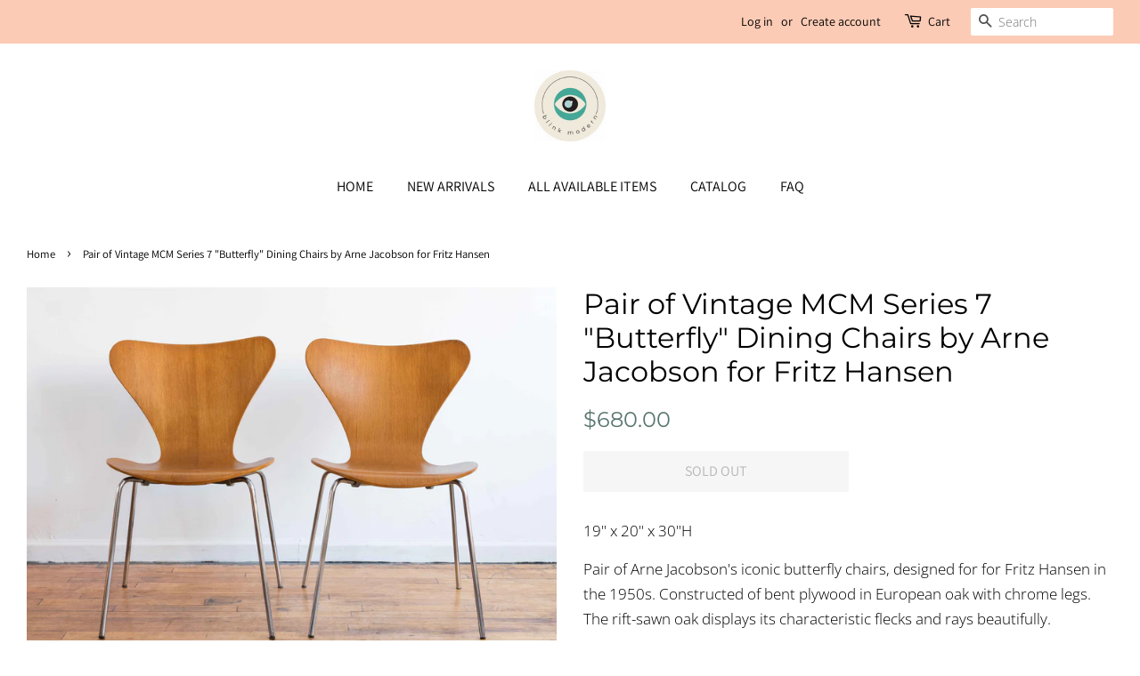

--- FILE ---
content_type: text/html; charset=utf-8
request_url: https://blinkmodern.com/products/pair-of-vintage-mcm-series-7-butterfly-dining-chairs-by-arne-jacobson-for-fritz-hansen
body_size: 16728
content:
<!doctype html>
<html class="no-js" lang="en">
<head>

  <!-- Basic page needs ================================================== -->
  <meta charset="utf-8">
  <meta http-equiv="X-UA-Compatible" content="IE=edge,chrome=1">

  
  <link rel="shortcut icon" href="//blinkmodern.com/cdn/shop/files/Eye_Round_Logo_32x32.png?v=1627688213" type="image/png" />
  

  <!-- Title and description ================================================== -->
  <title>
  Pair of Vintage MCM Series 7 &quot;Butterfly&quot; Dining Chairs by Arne Jacobso &ndash; Blink Modern
  </title>

  
  <meta name="description" content="19&quot; x 20&quot; x 30&quot;H Pair of Arne Jacobson&#39;s iconic butterfly chairs, designed for for Fritz Hansen in the 1950s. Constructed of bent plywood in European oak with chrome legs. The rift-sawn oak displays its characteristic flecks and rays beautifully. These have been professionally restored. Like with all antiques, some rep">
  

  <!-- Social meta ================================================== -->
  <!-- /snippets/social-meta-tags.liquid -->




<meta property="og:site_name" content="Blink Modern">
<meta property="og:url" content="https://blinkmodern.com/products/pair-of-vintage-mcm-series-7-butterfly-dining-chairs-by-arne-jacobson-for-fritz-hansen">
<meta property="og:title" content="Pair of Vintage MCM Series 7 &quot;Butterfly&quot; Dining Chairs by Arne Jacobso">
<meta property="og:type" content="product">
<meta property="og:description" content="19&quot; x 20&quot; x 30&quot;H Pair of Arne Jacobson&#39;s iconic butterfly chairs, designed for for Fritz Hansen in the 1950s. Constructed of bent plywood in European oak with chrome legs. The rift-sawn oak displays its characteristic flecks and rays beautifully. These have been professionally restored. Like with all antiques, some rep">

  <meta property="og:price:amount" content="680.00">
  <meta property="og:price:currency" content="USD">

<meta property="og:image" content="http://blinkmodern.com/cdn/shop/files/DSC00285_1200x1200.jpg?v=1696454477"><meta property="og:image" content="http://blinkmodern.com/cdn/shop/files/DSC00308_1200x1200.jpg?v=1696454478"><meta property="og:image" content="http://blinkmodern.com/cdn/shop/files/DSC00294_1200x1200.jpg?v=1696454478">
<meta property="og:image:secure_url" content="https://blinkmodern.com/cdn/shop/files/DSC00285_1200x1200.jpg?v=1696454477"><meta property="og:image:secure_url" content="https://blinkmodern.com/cdn/shop/files/DSC00308_1200x1200.jpg?v=1696454478"><meta property="og:image:secure_url" content="https://blinkmodern.com/cdn/shop/files/DSC00294_1200x1200.jpg?v=1696454478">


<meta name="twitter:card" content="summary_large_image">
<meta name="twitter:title" content="Pair of Vintage MCM Series 7 &quot;Butterfly&quot; Dining Chairs by Arne Jacobso">
<meta name="twitter:description" content="19&quot; x 20&quot; x 30&quot;H Pair of Arne Jacobson&#39;s iconic butterfly chairs, designed for for Fritz Hansen in the 1950s. Constructed of bent plywood in European oak with chrome legs. The rift-sawn oak displays its characteristic flecks and rays beautifully. These have been professionally restored. Like with all antiques, some rep">


  <!-- Helpers ================================================== -->
  <link rel="canonical" href="https://blinkmodern.com/products/pair-of-vintage-mcm-series-7-butterfly-dining-chairs-by-arne-jacobson-for-fritz-hansen">
  <meta name="viewport" content="width=device-width,initial-scale=1">
  <meta name="theme-color" content="#59756f">

  <!-- CSS ================================================== -->
  <link href="//blinkmodern.com/cdn/shop/t/11/assets/timber.scss.css?v=96236656776980170491759331840" rel="stylesheet" type="text/css" media="all" />
  <link href="//blinkmodern.com/cdn/shop/t/11/assets/theme.scss.css?v=96562083746836192211759331840" rel="stylesheet" type="text/css" media="all" />
  <style data-shopify>
  :root {
    --color-body-text: #000000;
    --color-body: #ffffff;
  }
</style>


  <script>
    window.theme = window.theme || {};

    var theme = {
      strings: {
        addToCart: "Add to Cart",
        soldOut: "Sold Out",
        unavailable: "Unavailable",
        zoomClose: "Close (Esc)",
        zoomPrev: "Previous (Left arrow key)",
        zoomNext: "Next (Right arrow key)",
        addressError: "Error looking up that address",
        addressNoResults: "No results for that address",
        addressQueryLimit: "You have exceeded the Google API usage limit. Consider upgrading to a \u003ca href=\"https:\/\/developers.google.com\/maps\/premium\/usage-limits\"\u003ePremium Plan\u003c\/a\u003e.",
        authError: "There was a problem authenticating your Google Maps API Key."
      },
      settings: {
        // Adding some settings to allow the editor to update correctly when they are changed
        enableWideLayout: true,
        typeAccentTransform: true,
        typeAccentSpacing: false,
        baseFontSize: '17px',
        headerBaseFontSize: '32px',
        accentFontSize: '16px'
      },
      variables: {
        mediaQueryMedium: 'screen and (max-width: 768px)',
        bpSmall: false
      },
      moneyFormat: "${{amount}}"
    };document.documentElement.className = document.documentElement.className.replace('no-js', 'supports-js');
  </script>

  <!-- Header hook for plugins ================================================== -->
  <script>window.performance && window.performance.mark && window.performance.mark('shopify.content_for_header.start');</script><meta name="facebook-domain-verification" content="4q9zqzrr9fg01727b2l5ui8yua121e">
<meta name="facebook-domain-verification" content="w6iw6hbdowbiypdmi1xdwgcdobjz18">
<meta name="facebook-domain-verification" content="t1zu2ot4zc352sh7z57gob1pu7b55i">
<meta name="facebook-domain-verification" content="ekeh48qz6wg83g3pvnvd3m35ee8ajr">
<meta id="shopify-digital-wallet" name="shopify-digital-wallet" content="/19626000446/digital_wallets/dialog">
<meta name="shopify-checkout-api-token" content="0b9c1a25a6d009761ca5a6c2ca1bae75">
<link rel="alternate" type="application/json+oembed" href="https://blinkmodern.com/products/pair-of-vintage-mcm-series-7-butterfly-dining-chairs-by-arne-jacobson-for-fritz-hansen.oembed">
<script async="async" src="/checkouts/internal/preloads.js?locale=en-US"></script>
<link rel="preconnect" href="https://shop.app" crossorigin="anonymous">
<script async="async" src="https://shop.app/checkouts/internal/preloads.js?locale=en-US&shop_id=19626000446" crossorigin="anonymous"></script>
<script id="apple-pay-shop-capabilities" type="application/json">{"shopId":19626000446,"countryCode":"US","currencyCode":"USD","merchantCapabilities":["supports3DS"],"merchantId":"gid:\/\/shopify\/Shop\/19626000446","merchantName":"Blink Modern","requiredBillingContactFields":["postalAddress","email","phone"],"requiredShippingContactFields":["postalAddress","email","phone"],"shippingType":"shipping","supportedNetworks":["visa","masterCard","amex","discover","elo","jcb"],"total":{"type":"pending","label":"Blink Modern","amount":"1.00"},"shopifyPaymentsEnabled":true,"supportsSubscriptions":true}</script>
<script id="shopify-features" type="application/json">{"accessToken":"0b9c1a25a6d009761ca5a6c2ca1bae75","betas":["rich-media-storefront-analytics"],"domain":"blinkmodern.com","predictiveSearch":true,"shopId":19626000446,"locale":"en"}</script>
<script>var Shopify = Shopify || {};
Shopify.shop = "blink-modern.myshopify.com";
Shopify.locale = "en";
Shopify.currency = {"active":"USD","rate":"1.0"};
Shopify.country = "US";
Shopify.theme = {"name":"Copy of Minimal","id":121893158974,"schema_name":"Minimal","schema_version":"12.6.0","theme_store_id":380,"role":"main"};
Shopify.theme.handle = "null";
Shopify.theme.style = {"id":null,"handle":null};
Shopify.cdnHost = "blinkmodern.com/cdn";
Shopify.routes = Shopify.routes || {};
Shopify.routes.root = "/";</script>
<script type="module">!function(o){(o.Shopify=o.Shopify||{}).modules=!0}(window);</script>
<script>!function(o){function n(){var o=[];function n(){o.push(Array.prototype.slice.apply(arguments))}return n.q=o,n}var t=o.Shopify=o.Shopify||{};t.loadFeatures=n(),t.autoloadFeatures=n()}(window);</script>
<script>
  window.ShopifyPay = window.ShopifyPay || {};
  window.ShopifyPay.apiHost = "shop.app\/pay";
  window.ShopifyPay.redirectState = null;
</script>
<script id="shop-js-analytics" type="application/json">{"pageType":"product"}</script>
<script defer="defer" async type="module" src="//blinkmodern.com/cdn/shopifycloud/shop-js/modules/v2/client.init-shop-cart-sync_BT-GjEfc.en.esm.js"></script>
<script defer="defer" async type="module" src="//blinkmodern.com/cdn/shopifycloud/shop-js/modules/v2/chunk.common_D58fp_Oc.esm.js"></script>
<script defer="defer" async type="module" src="//blinkmodern.com/cdn/shopifycloud/shop-js/modules/v2/chunk.modal_xMitdFEc.esm.js"></script>
<script type="module">
  await import("//blinkmodern.com/cdn/shopifycloud/shop-js/modules/v2/client.init-shop-cart-sync_BT-GjEfc.en.esm.js");
await import("//blinkmodern.com/cdn/shopifycloud/shop-js/modules/v2/chunk.common_D58fp_Oc.esm.js");
await import("//blinkmodern.com/cdn/shopifycloud/shop-js/modules/v2/chunk.modal_xMitdFEc.esm.js");

  window.Shopify.SignInWithShop?.initShopCartSync?.({"fedCMEnabled":true,"windoidEnabled":true});

</script>
<script defer="defer" async type="module" src="//blinkmodern.com/cdn/shopifycloud/shop-js/modules/v2/client.payment-terms_Ci9AEqFq.en.esm.js"></script>
<script defer="defer" async type="module" src="//blinkmodern.com/cdn/shopifycloud/shop-js/modules/v2/chunk.common_D58fp_Oc.esm.js"></script>
<script defer="defer" async type="module" src="//blinkmodern.com/cdn/shopifycloud/shop-js/modules/v2/chunk.modal_xMitdFEc.esm.js"></script>
<script type="module">
  await import("//blinkmodern.com/cdn/shopifycloud/shop-js/modules/v2/client.payment-terms_Ci9AEqFq.en.esm.js");
await import("//blinkmodern.com/cdn/shopifycloud/shop-js/modules/v2/chunk.common_D58fp_Oc.esm.js");
await import("//blinkmodern.com/cdn/shopifycloud/shop-js/modules/v2/chunk.modal_xMitdFEc.esm.js");

  
</script>
<script>
  window.Shopify = window.Shopify || {};
  if (!window.Shopify.featureAssets) window.Shopify.featureAssets = {};
  window.Shopify.featureAssets['shop-js'] = {"shop-cart-sync":["modules/v2/client.shop-cart-sync_DZOKe7Ll.en.esm.js","modules/v2/chunk.common_D58fp_Oc.esm.js","modules/v2/chunk.modal_xMitdFEc.esm.js"],"init-fed-cm":["modules/v2/client.init-fed-cm_B6oLuCjv.en.esm.js","modules/v2/chunk.common_D58fp_Oc.esm.js","modules/v2/chunk.modal_xMitdFEc.esm.js"],"shop-cash-offers":["modules/v2/client.shop-cash-offers_D2sdYoxE.en.esm.js","modules/v2/chunk.common_D58fp_Oc.esm.js","modules/v2/chunk.modal_xMitdFEc.esm.js"],"shop-login-button":["modules/v2/client.shop-login-button_QeVjl5Y3.en.esm.js","modules/v2/chunk.common_D58fp_Oc.esm.js","modules/v2/chunk.modal_xMitdFEc.esm.js"],"pay-button":["modules/v2/client.pay-button_DXTOsIq6.en.esm.js","modules/v2/chunk.common_D58fp_Oc.esm.js","modules/v2/chunk.modal_xMitdFEc.esm.js"],"shop-button":["modules/v2/client.shop-button_DQZHx9pm.en.esm.js","modules/v2/chunk.common_D58fp_Oc.esm.js","modules/v2/chunk.modal_xMitdFEc.esm.js"],"avatar":["modules/v2/client.avatar_BTnouDA3.en.esm.js"],"init-windoid":["modules/v2/client.init-windoid_CR1B-cfM.en.esm.js","modules/v2/chunk.common_D58fp_Oc.esm.js","modules/v2/chunk.modal_xMitdFEc.esm.js"],"init-shop-for-new-customer-accounts":["modules/v2/client.init-shop-for-new-customer-accounts_C_vY_xzh.en.esm.js","modules/v2/client.shop-login-button_QeVjl5Y3.en.esm.js","modules/v2/chunk.common_D58fp_Oc.esm.js","modules/v2/chunk.modal_xMitdFEc.esm.js"],"init-shop-email-lookup-coordinator":["modules/v2/client.init-shop-email-lookup-coordinator_BI7n9ZSv.en.esm.js","modules/v2/chunk.common_D58fp_Oc.esm.js","modules/v2/chunk.modal_xMitdFEc.esm.js"],"init-shop-cart-sync":["modules/v2/client.init-shop-cart-sync_BT-GjEfc.en.esm.js","modules/v2/chunk.common_D58fp_Oc.esm.js","modules/v2/chunk.modal_xMitdFEc.esm.js"],"shop-toast-manager":["modules/v2/client.shop-toast-manager_DiYdP3xc.en.esm.js","modules/v2/chunk.common_D58fp_Oc.esm.js","modules/v2/chunk.modal_xMitdFEc.esm.js"],"init-customer-accounts":["modules/v2/client.init-customer-accounts_D9ZNqS-Q.en.esm.js","modules/v2/client.shop-login-button_QeVjl5Y3.en.esm.js","modules/v2/chunk.common_D58fp_Oc.esm.js","modules/v2/chunk.modal_xMitdFEc.esm.js"],"init-customer-accounts-sign-up":["modules/v2/client.init-customer-accounts-sign-up_iGw4briv.en.esm.js","modules/v2/client.shop-login-button_QeVjl5Y3.en.esm.js","modules/v2/chunk.common_D58fp_Oc.esm.js","modules/v2/chunk.modal_xMitdFEc.esm.js"],"shop-follow-button":["modules/v2/client.shop-follow-button_CqMgW2wH.en.esm.js","modules/v2/chunk.common_D58fp_Oc.esm.js","modules/v2/chunk.modal_xMitdFEc.esm.js"],"checkout-modal":["modules/v2/client.checkout-modal_xHeaAweL.en.esm.js","modules/v2/chunk.common_D58fp_Oc.esm.js","modules/v2/chunk.modal_xMitdFEc.esm.js"],"shop-login":["modules/v2/client.shop-login_D91U-Q7h.en.esm.js","modules/v2/chunk.common_D58fp_Oc.esm.js","modules/v2/chunk.modal_xMitdFEc.esm.js"],"lead-capture":["modules/v2/client.lead-capture_BJmE1dJe.en.esm.js","modules/v2/chunk.common_D58fp_Oc.esm.js","modules/v2/chunk.modal_xMitdFEc.esm.js"],"payment-terms":["modules/v2/client.payment-terms_Ci9AEqFq.en.esm.js","modules/v2/chunk.common_D58fp_Oc.esm.js","modules/v2/chunk.modal_xMitdFEc.esm.js"]};
</script>
<script id="__st">var __st={"a":19626000446,"offset":-21600,"reqid":"29c27b07-db72-403b-8b10-a5f57519f497-1769260752","pageurl":"blinkmodern.com\/products\/pair-of-vintage-mcm-series-7-butterfly-dining-chairs-by-arne-jacobson-for-fritz-hansen","u":"6a19f20e7875","p":"product","rtyp":"product","rid":7239996276798};</script>
<script>window.ShopifyPaypalV4VisibilityTracking = true;</script>
<script id="captcha-bootstrap">!function(){'use strict';const t='contact',e='account',n='new_comment',o=[[t,t],['blogs',n],['comments',n],[t,'customer']],c=[[e,'customer_login'],[e,'guest_login'],[e,'recover_customer_password'],[e,'create_customer']],r=t=>t.map((([t,e])=>`form[action*='/${t}']:not([data-nocaptcha='true']) input[name='form_type'][value='${e}']`)).join(','),a=t=>()=>t?[...document.querySelectorAll(t)].map((t=>t.form)):[];function s(){const t=[...o],e=r(t);return a(e)}const i='password',u='form_key',d=['recaptcha-v3-token','g-recaptcha-response','h-captcha-response',i],f=()=>{try{return window.sessionStorage}catch{return}},m='__shopify_v',_=t=>t.elements[u];function p(t,e,n=!1){try{const o=window.sessionStorage,c=JSON.parse(o.getItem(e)),{data:r}=function(t){const{data:e,action:n}=t;return t[m]||n?{data:e,action:n}:{data:t,action:n}}(c);for(const[e,n]of Object.entries(r))t.elements[e]&&(t.elements[e].value=n);n&&o.removeItem(e)}catch(o){console.error('form repopulation failed',{error:o})}}const l='form_type',E='cptcha';function T(t){t.dataset[E]=!0}const w=window,h=w.document,L='Shopify',v='ce_forms',y='captcha';let A=!1;((t,e)=>{const n=(g='f06e6c50-85a8-45c8-87d0-21a2b65856fe',I='https://cdn.shopify.com/shopifycloud/storefront-forms-hcaptcha/ce_storefront_forms_captcha_hcaptcha.v1.5.2.iife.js',D={infoText:'Protected by hCaptcha',privacyText:'Privacy',termsText:'Terms'},(t,e,n)=>{const o=w[L][v],c=o.bindForm;if(c)return c(t,g,e,D).then(n);var r;o.q.push([[t,g,e,D],n]),r=I,A||(h.body.append(Object.assign(h.createElement('script'),{id:'captcha-provider',async:!0,src:r})),A=!0)});var g,I,D;w[L]=w[L]||{},w[L][v]=w[L][v]||{},w[L][v].q=[],w[L][y]=w[L][y]||{},w[L][y].protect=function(t,e){n(t,void 0,e),T(t)},Object.freeze(w[L][y]),function(t,e,n,w,h,L){const[v,y,A,g]=function(t,e,n){const i=e?o:[],u=t?c:[],d=[...i,...u],f=r(d),m=r(i),_=r(d.filter((([t,e])=>n.includes(e))));return[a(f),a(m),a(_),s()]}(w,h,L),I=t=>{const e=t.target;return e instanceof HTMLFormElement?e:e&&e.form},D=t=>v().includes(t);t.addEventListener('submit',(t=>{const e=I(t);if(!e)return;const n=D(e)&&!e.dataset.hcaptchaBound&&!e.dataset.recaptchaBound,o=_(e),c=g().includes(e)&&(!o||!o.value);(n||c)&&t.preventDefault(),c&&!n&&(function(t){try{if(!f())return;!function(t){const e=f();if(!e)return;const n=_(t);if(!n)return;const o=n.value;o&&e.removeItem(o)}(t);const e=Array.from(Array(32),(()=>Math.random().toString(36)[2])).join('');!function(t,e){_(t)||t.append(Object.assign(document.createElement('input'),{type:'hidden',name:u})),t.elements[u].value=e}(t,e),function(t,e){const n=f();if(!n)return;const o=[...t.querySelectorAll(`input[type='${i}']`)].map((({name:t})=>t)),c=[...d,...o],r={};for(const[a,s]of new FormData(t).entries())c.includes(a)||(r[a]=s);n.setItem(e,JSON.stringify({[m]:1,action:t.action,data:r}))}(t,e)}catch(e){console.error('failed to persist form',e)}}(e),e.submit())}));const S=(t,e)=>{t&&!t.dataset[E]&&(n(t,e.some((e=>e===t))),T(t))};for(const o of['focusin','change'])t.addEventListener(o,(t=>{const e=I(t);D(e)&&S(e,y())}));const B=e.get('form_key'),M=e.get(l),P=B&&M;t.addEventListener('DOMContentLoaded',(()=>{const t=y();if(P)for(const e of t)e.elements[l].value===M&&p(e,B);[...new Set([...A(),...v().filter((t=>'true'===t.dataset.shopifyCaptcha))])].forEach((e=>S(e,t)))}))}(h,new URLSearchParams(w.location.search),n,t,e,['guest_login'])})(!0,!0)}();</script>
<script integrity="sha256-4kQ18oKyAcykRKYeNunJcIwy7WH5gtpwJnB7kiuLZ1E=" data-source-attribution="shopify.loadfeatures" defer="defer" src="//blinkmodern.com/cdn/shopifycloud/storefront/assets/storefront/load_feature-a0a9edcb.js" crossorigin="anonymous"></script>
<script crossorigin="anonymous" defer="defer" src="//blinkmodern.com/cdn/shopifycloud/storefront/assets/shopify_pay/storefront-65b4c6d7.js?v=20250812"></script>
<script data-source-attribution="shopify.dynamic_checkout.dynamic.init">var Shopify=Shopify||{};Shopify.PaymentButton=Shopify.PaymentButton||{isStorefrontPortableWallets:!0,init:function(){window.Shopify.PaymentButton.init=function(){};var t=document.createElement("script");t.src="https://blinkmodern.com/cdn/shopifycloud/portable-wallets/latest/portable-wallets.en.js",t.type="module",document.head.appendChild(t)}};
</script>
<script data-source-attribution="shopify.dynamic_checkout.buyer_consent">
  function portableWalletsHideBuyerConsent(e){var t=document.getElementById("shopify-buyer-consent"),n=document.getElementById("shopify-subscription-policy-button");t&&n&&(t.classList.add("hidden"),t.setAttribute("aria-hidden","true"),n.removeEventListener("click",e))}function portableWalletsShowBuyerConsent(e){var t=document.getElementById("shopify-buyer-consent"),n=document.getElementById("shopify-subscription-policy-button");t&&n&&(t.classList.remove("hidden"),t.removeAttribute("aria-hidden"),n.addEventListener("click",e))}window.Shopify?.PaymentButton&&(window.Shopify.PaymentButton.hideBuyerConsent=portableWalletsHideBuyerConsent,window.Shopify.PaymentButton.showBuyerConsent=portableWalletsShowBuyerConsent);
</script>
<script>
  function portableWalletsCleanup(e){e&&e.src&&console.error("Failed to load portable wallets script "+e.src);var t=document.querySelectorAll("shopify-accelerated-checkout .shopify-payment-button__skeleton, shopify-accelerated-checkout-cart .wallet-cart-button__skeleton"),e=document.getElementById("shopify-buyer-consent");for(let e=0;e<t.length;e++)t[e].remove();e&&e.remove()}function portableWalletsNotLoadedAsModule(e){e instanceof ErrorEvent&&"string"==typeof e.message&&e.message.includes("import.meta")&&"string"==typeof e.filename&&e.filename.includes("portable-wallets")&&(window.removeEventListener("error",portableWalletsNotLoadedAsModule),window.Shopify.PaymentButton.failedToLoad=e,"loading"===document.readyState?document.addEventListener("DOMContentLoaded",window.Shopify.PaymentButton.init):window.Shopify.PaymentButton.init())}window.addEventListener("error",portableWalletsNotLoadedAsModule);
</script>

<script type="module" src="https://blinkmodern.com/cdn/shopifycloud/portable-wallets/latest/portable-wallets.en.js" onError="portableWalletsCleanup(this)" crossorigin="anonymous"></script>
<script nomodule>
  document.addEventListener("DOMContentLoaded", portableWalletsCleanup);
</script>

<link id="shopify-accelerated-checkout-styles" rel="stylesheet" media="screen" href="https://blinkmodern.com/cdn/shopifycloud/portable-wallets/latest/accelerated-checkout-backwards-compat.css" crossorigin="anonymous">
<style id="shopify-accelerated-checkout-cart">
        #shopify-buyer-consent {
  margin-top: 1em;
  display: inline-block;
  width: 100%;
}

#shopify-buyer-consent.hidden {
  display: none;
}

#shopify-subscription-policy-button {
  background: none;
  border: none;
  padding: 0;
  text-decoration: underline;
  font-size: inherit;
  cursor: pointer;
}

#shopify-subscription-policy-button::before {
  box-shadow: none;
}

      </style>

<script>window.performance && window.performance.mark && window.performance.mark('shopify.content_for_header.end');</script>

  <script src="//blinkmodern.com/cdn/shop/t/11/assets/jquery-2.2.3.min.js?v=58211863146907186831666641352" type="text/javascript"></script>

  <script src="//blinkmodern.com/cdn/shop/t/11/assets/lazysizes.min.js?v=155223123402716617051666641352" async="async"></script>

  
  

<link href="https://monorail-edge.shopifysvc.com" rel="dns-prefetch">
<script>(function(){if ("sendBeacon" in navigator && "performance" in window) {try {var session_token_from_headers = performance.getEntriesByType('navigation')[0].serverTiming.find(x => x.name == '_s').description;} catch {var session_token_from_headers = undefined;}var session_cookie_matches = document.cookie.match(/_shopify_s=([^;]*)/);var session_token_from_cookie = session_cookie_matches && session_cookie_matches.length === 2 ? session_cookie_matches[1] : "";var session_token = session_token_from_headers || session_token_from_cookie || "";function handle_abandonment_event(e) {var entries = performance.getEntries().filter(function(entry) {return /monorail-edge.shopifysvc.com/.test(entry.name);});if (!window.abandonment_tracked && entries.length === 0) {window.abandonment_tracked = true;var currentMs = Date.now();var navigation_start = performance.timing.navigationStart;var payload = {shop_id: 19626000446,url: window.location.href,navigation_start,duration: currentMs - navigation_start,session_token,page_type: "product"};window.navigator.sendBeacon("https://monorail-edge.shopifysvc.com/v1/produce", JSON.stringify({schema_id: "online_store_buyer_site_abandonment/1.1",payload: payload,metadata: {event_created_at_ms: currentMs,event_sent_at_ms: currentMs}}));}}window.addEventListener('pagehide', handle_abandonment_event);}}());</script>
<script id="web-pixels-manager-setup">(function e(e,d,r,n,o){if(void 0===o&&(o={}),!Boolean(null===(a=null===(i=window.Shopify)||void 0===i?void 0:i.analytics)||void 0===a?void 0:a.replayQueue)){var i,a;window.Shopify=window.Shopify||{};var t=window.Shopify;t.analytics=t.analytics||{};var s=t.analytics;s.replayQueue=[],s.publish=function(e,d,r){return s.replayQueue.push([e,d,r]),!0};try{self.performance.mark("wpm:start")}catch(e){}var l=function(){var e={modern:/Edge?\/(1{2}[4-9]|1[2-9]\d|[2-9]\d{2}|\d{4,})\.\d+(\.\d+|)|Firefox\/(1{2}[4-9]|1[2-9]\d|[2-9]\d{2}|\d{4,})\.\d+(\.\d+|)|Chrom(ium|e)\/(9{2}|\d{3,})\.\d+(\.\d+|)|(Maci|X1{2}).+ Version\/(15\.\d+|(1[6-9]|[2-9]\d|\d{3,})\.\d+)([,.]\d+|)( \(\w+\)|)( Mobile\/\w+|) Safari\/|Chrome.+OPR\/(9{2}|\d{3,})\.\d+\.\d+|(CPU[ +]OS|iPhone[ +]OS|CPU[ +]iPhone|CPU IPhone OS|CPU iPad OS)[ +]+(15[._]\d+|(1[6-9]|[2-9]\d|\d{3,})[._]\d+)([._]\d+|)|Android:?[ /-](13[3-9]|1[4-9]\d|[2-9]\d{2}|\d{4,})(\.\d+|)(\.\d+|)|Android.+Firefox\/(13[5-9]|1[4-9]\d|[2-9]\d{2}|\d{4,})\.\d+(\.\d+|)|Android.+Chrom(ium|e)\/(13[3-9]|1[4-9]\d|[2-9]\d{2}|\d{4,})\.\d+(\.\d+|)|SamsungBrowser\/([2-9]\d|\d{3,})\.\d+/,legacy:/Edge?\/(1[6-9]|[2-9]\d|\d{3,})\.\d+(\.\d+|)|Firefox\/(5[4-9]|[6-9]\d|\d{3,})\.\d+(\.\d+|)|Chrom(ium|e)\/(5[1-9]|[6-9]\d|\d{3,})\.\d+(\.\d+|)([\d.]+$|.*Safari\/(?![\d.]+ Edge\/[\d.]+$))|(Maci|X1{2}).+ Version\/(10\.\d+|(1[1-9]|[2-9]\d|\d{3,})\.\d+)([,.]\d+|)( \(\w+\)|)( Mobile\/\w+|) Safari\/|Chrome.+OPR\/(3[89]|[4-9]\d|\d{3,})\.\d+\.\d+|(CPU[ +]OS|iPhone[ +]OS|CPU[ +]iPhone|CPU IPhone OS|CPU iPad OS)[ +]+(10[._]\d+|(1[1-9]|[2-9]\d|\d{3,})[._]\d+)([._]\d+|)|Android:?[ /-](13[3-9]|1[4-9]\d|[2-9]\d{2}|\d{4,})(\.\d+|)(\.\d+|)|Mobile Safari.+OPR\/([89]\d|\d{3,})\.\d+\.\d+|Android.+Firefox\/(13[5-9]|1[4-9]\d|[2-9]\d{2}|\d{4,})\.\d+(\.\d+|)|Android.+Chrom(ium|e)\/(13[3-9]|1[4-9]\d|[2-9]\d{2}|\d{4,})\.\d+(\.\d+|)|Android.+(UC? ?Browser|UCWEB|U3)[ /]?(15\.([5-9]|\d{2,})|(1[6-9]|[2-9]\d|\d{3,})\.\d+)\.\d+|SamsungBrowser\/(5\.\d+|([6-9]|\d{2,})\.\d+)|Android.+MQ{2}Browser\/(14(\.(9|\d{2,})|)|(1[5-9]|[2-9]\d|\d{3,})(\.\d+|))(\.\d+|)|K[Aa][Ii]OS\/(3\.\d+|([4-9]|\d{2,})\.\d+)(\.\d+|)/},d=e.modern,r=e.legacy,n=navigator.userAgent;return n.match(d)?"modern":n.match(r)?"legacy":"unknown"}(),u="modern"===l?"modern":"legacy",c=(null!=n?n:{modern:"",legacy:""})[u],f=function(e){return[e.baseUrl,"/wpm","/b",e.hashVersion,"modern"===e.buildTarget?"m":"l",".js"].join("")}({baseUrl:d,hashVersion:r,buildTarget:u}),m=function(e){var d=e.version,r=e.bundleTarget,n=e.surface,o=e.pageUrl,i=e.monorailEndpoint;return{emit:function(e){var a=e.status,t=e.errorMsg,s=(new Date).getTime(),l=JSON.stringify({metadata:{event_sent_at_ms:s},events:[{schema_id:"web_pixels_manager_load/3.1",payload:{version:d,bundle_target:r,page_url:o,status:a,surface:n,error_msg:t},metadata:{event_created_at_ms:s}}]});if(!i)return console&&console.warn&&console.warn("[Web Pixels Manager] No Monorail endpoint provided, skipping logging."),!1;try{return self.navigator.sendBeacon.bind(self.navigator)(i,l)}catch(e){}var u=new XMLHttpRequest;try{return u.open("POST",i,!0),u.setRequestHeader("Content-Type","text/plain"),u.send(l),!0}catch(e){return console&&console.warn&&console.warn("[Web Pixels Manager] Got an unhandled error while logging to Monorail."),!1}}}}({version:r,bundleTarget:l,surface:e.surface,pageUrl:self.location.href,monorailEndpoint:e.monorailEndpoint});try{o.browserTarget=l,function(e){var d=e.src,r=e.async,n=void 0===r||r,o=e.onload,i=e.onerror,a=e.sri,t=e.scriptDataAttributes,s=void 0===t?{}:t,l=document.createElement("script"),u=document.querySelector("head"),c=document.querySelector("body");if(l.async=n,l.src=d,a&&(l.integrity=a,l.crossOrigin="anonymous"),s)for(var f in s)if(Object.prototype.hasOwnProperty.call(s,f))try{l.dataset[f]=s[f]}catch(e){}if(o&&l.addEventListener("load",o),i&&l.addEventListener("error",i),u)u.appendChild(l);else{if(!c)throw new Error("Did not find a head or body element to append the script");c.appendChild(l)}}({src:f,async:!0,onload:function(){if(!function(){var e,d;return Boolean(null===(d=null===(e=window.Shopify)||void 0===e?void 0:e.analytics)||void 0===d?void 0:d.initialized)}()){var d=window.webPixelsManager.init(e)||void 0;if(d){var r=window.Shopify.analytics;r.replayQueue.forEach((function(e){var r=e[0],n=e[1],o=e[2];d.publishCustomEvent(r,n,o)})),r.replayQueue=[],r.publish=d.publishCustomEvent,r.visitor=d.visitor,r.initialized=!0}}},onerror:function(){return m.emit({status:"failed",errorMsg:"".concat(f," has failed to load")})},sri:function(e){var d=/^sha384-[A-Za-z0-9+/=]+$/;return"string"==typeof e&&d.test(e)}(c)?c:"",scriptDataAttributes:o}),m.emit({status:"loading"})}catch(e){m.emit({status:"failed",errorMsg:(null==e?void 0:e.message)||"Unknown error"})}}})({shopId: 19626000446,storefrontBaseUrl: "https://blinkmodern.com",extensionsBaseUrl: "https://extensions.shopifycdn.com/cdn/shopifycloud/web-pixels-manager",monorailEndpoint: "https://monorail-edge.shopifysvc.com/unstable/produce_batch",surface: "storefront-renderer",enabledBetaFlags: ["2dca8a86"],webPixelsConfigList: [{"id":"106004542","configuration":"{\"pixel_id\":\"377190987691852\",\"pixel_type\":\"facebook_pixel\",\"metaapp_system_user_token\":\"-\"}","eventPayloadVersion":"v1","runtimeContext":"OPEN","scriptVersion":"ca16bc87fe92b6042fbaa3acc2fbdaa6","type":"APP","apiClientId":2329312,"privacyPurposes":["ANALYTICS","MARKETING","SALE_OF_DATA"],"dataSharingAdjustments":{"protectedCustomerApprovalScopes":["read_customer_address","read_customer_email","read_customer_name","read_customer_personal_data","read_customer_phone"]}},{"id":"shopify-app-pixel","configuration":"{}","eventPayloadVersion":"v1","runtimeContext":"STRICT","scriptVersion":"0450","apiClientId":"shopify-pixel","type":"APP","privacyPurposes":["ANALYTICS","MARKETING"]},{"id":"shopify-custom-pixel","eventPayloadVersion":"v1","runtimeContext":"LAX","scriptVersion":"0450","apiClientId":"shopify-pixel","type":"CUSTOM","privacyPurposes":["ANALYTICS","MARKETING"]}],isMerchantRequest: false,initData: {"shop":{"name":"Blink Modern","paymentSettings":{"currencyCode":"USD"},"myshopifyDomain":"blink-modern.myshopify.com","countryCode":"US","storefrontUrl":"https:\/\/blinkmodern.com"},"customer":null,"cart":null,"checkout":null,"productVariants":[{"price":{"amount":680.0,"currencyCode":"USD"},"product":{"title":"Pair of Vintage MCM Series 7 \"Butterfly\" Dining Chairs by Arne Jacobson for Fritz Hansen","vendor":"Blink Modern","id":"7239996276798","untranslatedTitle":"Pair of Vintage MCM Series 7 \"Butterfly\" Dining Chairs by Arne Jacobson for Fritz Hansen","url":"\/products\/pair-of-vintage-mcm-series-7-butterfly-dining-chairs-by-arne-jacobson-for-fritz-hansen","type":"Dining Chair"},"id":"40161630748734","image":{"src":"\/\/blinkmodern.com\/cdn\/shop\/files\/DSC00285.jpg?v=1696454477"},"sku":"","title":"Default Title","untranslatedTitle":"Default Title"}],"purchasingCompany":null},},"https://blinkmodern.com/cdn","fcfee988w5aeb613cpc8e4bc33m6693e112",{"modern":"","legacy":""},{"shopId":"19626000446","storefrontBaseUrl":"https:\/\/blinkmodern.com","extensionBaseUrl":"https:\/\/extensions.shopifycdn.com\/cdn\/shopifycloud\/web-pixels-manager","surface":"storefront-renderer","enabledBetaFlags":"[\"2dca8a86\"]","isMerchantRequest":"false","hashVersion":"fcfee988w5aeb613cpc8e4bc33m6693e112","publish":"custom","events":"[[\"page_viewed\",{}],[\"product_viewed\",{\"productVariant\":{\"price\":{\"amount\":680.0,\"currencyCode\":\"USD\"},\"product\":{\"title\":\"Pair of Vintage MCM Series 7 \\\"Butterfly\\\" Dining Chairs by Arne Jacobson for Fritz Hansen\",\"vendor\":\"Blink Modern\",\"id\":\"7239996276798\",\"untranslatedTitle\":\"Pair of Vintage MCM Series 7 \\\"Butterfly\\\" Dining Chairs by Arne Jacobson for Fritz Hansen\",\"url\":\"\/products\/pair-of-vintage-mcm-series-7-butterfly-dining-chairs-by-arne-jacobson-for-fritz-hansen\",\"type\":\"Dining Chair\"},\"id\":\"40161630748734\",\"image\":{\"src\":\"\/\/blinkmodern.com\/cdn\/shop\/files\/DSC00285.jpg?v=1696454477\"},\"sku\":\"\",\"title\":\"Default Title\",\"untranslatedTitle\":\"Default Title\"}}]]"});</script><script>
  window.ShopifyAnalytics = window.ShopifyAnalytics || {};
  window.ShopifyAnalytics.meta = window.ShopifyAnalytics.meta || {};
  window.ShopifyAnalytics.meta.currency = 'USD';
  var meta = {"product":{"id":7239996276798,"gid":"gid:\/\/shopify\/Product\/7239996276798","vendor":"Blink Modern","type":"Dining Chair","handle":"pair-of-vintage-mcm-series-7-butterfly-dining-chairs-by-arne-jacobson-for-fritz-hansen","variants":[{"id":40161630748734,"price":68000,"name":"Pair of Vintage MCM Series 7 \"Butterfly\" Dining Chairs by Arne Jacobson for Fritz Hansen","public_title":null,"sku":""}],"remote":false},"page":{"pageType":"product","resourceType":"product","resourceId":7239996276798,"requestId":"29c27b07-db72-403b-8b10-a5f57519f497-1769260752"}};
  for (var attr in meta) {
    window.ShopifyAnalytics.meta[attr] = meta[attr];
  }
</script>
<script class="analytics">
  (function () {
    var customDocumentWrite = function(content) {
      var jquery = null;

      if (window.jQuery) {
        jquery = window.jQuery;
      } else if (window.Checkout && window.Checkout.$) {
        jquery = window.Checkout.$;
      }

      if (jquery) {
        jquery('body').append(content);
      }
    };

    var hasLoggedConversion = function(token) {
      if (token) {
        return document.cookie.indexOf('loggedConversion=' + token) !== -1;
      }
      return false;
    }

    var setCookieIfConversion = function(token) {
      if (token) {
        var twoMonthsFromNow = new Date(Date.now());
        twoMonthsFromNow.setMonth(twoMonthsFromNow.getMonth() + 2);

        document.cookie = 'loggedConversion=' + token + '; expires=' + twoMonthsFromNow;
      }
    }

    var trekkie = window.ShopifyAnalytics.lib = window.trekkie = window.trekkie || [];
    if (trekkie.integrations) {
      return;
    }
    trekkie.methods = [
      'identify',
      'page',
      'ready',
      'track',
      'trackForm',
      'trackLink'
    ];
    trekkie.factory = function(method) {
      return function() {
        var args = Array.prototype.slice.call(arguments);
        args.unshift(method);
        trekkie.push(args);
        return trekkie;
      };
    };
    for (var i = 0; i < trekkie.methods.length; i++) {
      var key = trekkie.methods[i];
      trekkie[key] = trekkie.factory(key);
    }
    trekkie.load = function(config) {
      trekkie.config = config || {};
      trekkie.config.initialDocumentCookie = document.cookie;
      var first = document.getElementsByTagName('script')[0];
      var script = document.createElement('script');
      script.type = 'text/javascript';
      script.onerror = function(e) {
        var scriptFallback = document.createElement('script');
        scriptFallback.type = 'text/javascript';
        scriptFallback.onerror = function(error) {
                var Monorail = {
      produce: function produce(monorailDomain, schemaId, payload) {
        var currentMs = new Date().getTime();
        var event = {
          schema_id: schemaId,
          payload: payload,
          metadata: {
            event_created_at_ms: currentMs,
            event_sent_at_ms: currentMs
          }
        };
        return Monorail.sendRequest("https://" + monorailDomain + "/v1/produce", JSON.stringify(event));
      },
      sendRequest: function sendRequest(endpointUrl, payload) {
        // Try the sendBeacon API
        if (window && window.navigator && typeof window.navigator.sendBeacon === 'function' && typeof window.Blob === 'function' && !Monorail.isIos12()) {
          var blobData = new window.Blob([payload], {
            type: 'text/plain'
          });

          if (window.navigator.sendBeacon(endpointUrl, blobData)) {
            return true;
          } // sendBeacon was not successful

        } // XHR beacon

        var xhr = new XMLHttpRequest();

        try {
          xhr.open('POST', endpointUrl);
          xhr.setRequestHeader('Content-Type', 'text/plain');
          xhr.send(payload);
        } catch (e) {
          console.log(e);
        }

        return false;
      },
      isIos12: function isIos12() {
        return window.navigator.userAgent.lastIndexOf('iPhone; CPU iPhone OS 12_') !== -1 || window.navigator.userAgent.lastIndexOf('iPad; CPU OS 12_') !== -1;
      }
    };
    Monorail.produce('monorail-edge.shopifysvc.com',
      'trekkie_storefront_load_errors/1.1',
      {shop_id: 19626000446,
      theme_id: 121893158974,
      app_name: "storefront",
      context_url: window.location.href,
      source_url: "//blinkmodern.com/cdn/s/trekkie.storefront.8d95595f799fbf7e1d32231b9a28fd43b70c67d3.min.js"});

        };
        scriptFallback.async = true;
        scriptFallback.src = '//blinkmodern.com/cdn/s/trekkie.storefront.8d95595f799fbf7e1d32231b9a28fd43b70c67d3.min.js';
        first.parentNode.insertBefore(scriptFallback, first);
      };
      script.async = true;
      script.src = '//blinkmodern.com/cdn/s/trekkie.storefront.8d95595f799fbf7e1d32231b9a28fd43b70c67d3.min.js';
      first.parentNode.insertBefore(script, first);
    };
    trekkie.load(
      {"Trekkie":{"appName":"storefront","development":false,"defaultAttributes":{"shopId":19626000446,"isMerchantRequest":null,"themeId":121893158974,"themeCityHash":"14178184741837946995","contentLanguage":"en","currency":"USD","eventMetadataId":"b603323b-9c2b-4523-b8e2-737347b06021"},"isServerSideCookieWritingEnabled":true,"monorailRegion":"shop_domain","enabledBetaFlags":["65f19447"]},"Session Attribution":{},"S2S":{"facebookCapiEnabled":false,"source":"trekkie-storefront-renderer","apiClientId":580111}}
    );

    var loaded = false;
    trekkie.ready(function() {
      if (loaded) return;
      loaded = true;

      window.ShopifyAnalytics.lib = window.trekkie;

      var originalDocumentWrite = document.write;
      document.write = customDocumentWrite;
      try { window.ShopifyAnalytics.merchantGoogleAnalytics.call(this); } catch(error) {};
      document.write = originalDocumentWrite;

      window.ShopifyAnalytics.lib.page(null,{"pageType":"product","resourceType":"product","resourceId":7239996276798,"requestId":"29c27b07-db72-403b-8b10-a5f57519f497-1769260752","shopifyEmitted":true});

      var match = window.location.pathname.match(/checkouts\/(.+)\/(thank_you|post_purchase)/)
      var token = match? match[1]: undefined;
      if (!hasLoggedConversion(token)) {
        setCookieIfConversion(token);
        window.ShopifyAnalytics.lib.track("Viewed Product",{"currency":"USD","variantId":40161630748734,"productId":7239996276798,"productGid":"gid:\/\/shopify\/Product\/7239996276798","name":"Pair of Vintage MCM Series 7 \"Butterfly\" Dining Chairs by Arne Jacobson for Fritz Hansen","price":"680.00","sku":"","brand":"Blink Modern","variant":null,"category":"Dining Chair","nonInteraction":true,"remote":false},undefined,undefined,{"shopifyEmitted":true});
      window.ShopifyAnalytics.lib.track("monorail:\/\/trekkie_storefront_viewed_product\/1.1",{"currency":"USD","variantId":40161630748734,"productId":7239996276798,"productGid":"gid:\/\/shopify\/Product\/7239996276798","name":"Pair of Vintage MCM Series 7 \"Butterfly\" Dining Chairs by Arne Jacobson for Fritz Hansen","price":"680.00","sku":"","brand":"Blink Modern","variant":null,"category":"Dining Chair","nonInteraction":true,"remote":false,"referer":"https:\/\/blinkmodern.com\/products\/pair-of-vintage-mcm-series-7-butterfly-dining-chairs-by-arne-jacobson-for-fritz-hansen"});
      }
    });


        var eventsListenerScript = document.createElement('script');
        eventsListenerScript.async = true;
        eventsListenerScript.src = "//blinkmodern.com/cdn/shopifycloud/storefront/assets/shop_events_listener-3da45d37.js";
        document.getElementsByTagName('head')[0].appendChild(eventsListenerScript);

})();</script>
<script
  defer
  src="https://blinkmodern.com/cdn/shopifycloud/perf-kit/shopify-perf-kit-3.0.4.min.js"
  data-application="storefront-renderer"
  data-shop-id="19626000446"
  data-render-region="gcp-us-central1"
  data-page-type="product"
  data-theme-instance-id="121893158974"
  data-theme-name="Minimal"
  data-theme-version="12.6.0"
  data-monorail-region="shop_domain"
  data-resource-timing-sampling-rate="10"
  data-shs="true"
  data-shs-beacon="true"
  data-shs-export-with-fetch="true"
  data-shs-logs-sample-rate="1"
  data-shs-beacon-endpoint="https://blinkmodern.com/api/collect"
></script>
</head>

<body id="pair-of-vintage-mcm-series-7-quot-butterfly-quot-dining-chairs-by-arne-jacobso" class="template-product">

  <div id="shopify-section-header" class="shopify-section"><style>
  .logo__image-wrapper {
    max-width: 80px;
  }
  /*================= If logo is above navigation ================== */
  
    .site-nav {
      
      margin-top: 30px;
    }

    
      .logo__image-wrapper {
        margin: 0 auto;
      }
    
  

  /*============ If logo is on the same line as navigation ============ */
  


  
</style>

<div data-section-id="header" data-section-type="header-section">
  <div class="header-bar">
    <div class="wrapper medium-down--hide">
      <div class="post-large--display-table">

        
          <div class="header-bar__left post-large--display-table-cell">

            

            

            
              <div class="header-bar__module header-bar__message">
                
                  
                
              </div>
            

          </div>
        

        <div class="header-bar__right post-large--display-table-cell">

          
            <ul class="header-bar__module header-bar__module--list">
              
                <li>
                  <a href="https://blinkmodern.com/customer_authentication/redirect?locale=en&amp;region_country=US" id="customer_login_link">Log in</a>
                </li>
                <li>or</li>
                <li>
                  <a href="https://shopify.com/19626000446/account?locale=en" id="customer_register_link">Create account</a>
                </li>
              
            </ul>
          

          <div class="header-bar__module">
            <span class="header-bar__sep" aria-hidden="true"></span>
            <a href="/cart" class="cart-page-link">
              <span class="icon icon-cart header-bar__cart-icon" aria-hidden="true"></span>
            </a>
          </div>

          <div class="header-bar__module">
            <a href="/cart" class="cart-page-link">
              Cart
              <span class="cart-count header-bar__cart-count hidden-count">0</span>
            </a>
          </div>

          
            
              <div class="header-bar__module header-bar__search">
                


  <form action="/search" method="get" class="header-bar__search-form clearfix" role="search">
    
    <button type="submit" class="btn btn--search icon-fallback-text header-bar__search-submit">
      <span class="icon icon-search" aria-hidden="true"></span>
      <span class="fallback-text">Search</span>
    </button>
    <input type="search" name="q" value="" aria-label="Search" class="header-bar__search-input" placeholder="Search">
  </form>


              </div>
            
          

        </div>
      </div>
    </div>

    <div class="wrapper post-large--hide announcement-bar--mobile">
      
        
          <span></span>
        
      
    </div>

    <div class="wrapper post-large--hide">
      
        <button type="button" class="mobile-nav-trigger" id="MobileNavTrigger" aria-controls="MobileNav" aria-expanded="false">
          <span class="icon icon-hamburger" aria-hidden="true"></span>
          Menu
        </button>
      
      <a href="/cart" class="cart-page-link mobile-cart-page-link">
        <span class="icon icon-cart header-bar__cart-icon" aria-hidden="true"></span>
        Cart <span class="cart-count hidden-count">0</span>
      </a>
    </div>
    <nav role="navigation">
  <ul id="MobileNav" class="mobile-nav post-large--hide">
    
      
        <li class="mobile-nav__link">
          <a
            href="/"
            class="mobile-nav"
            >
            Home
          </a>
        </li>
      
    
      
        <li class="mobile-nav__link">
          <a
            href="/collections/new-arrivals"
            class="mobile-nav"
            >
            New Arrivals
          </a>
        </li>
      
    
      
        <li class="mobile-nav__link">
          <a
            href="/collections/all-available-items"
            class="mobile-nav"
            >
            All Available Items
          </a>
        </li>
      
    
      
        <li class="mobile-nav__link">
          <a
            href="/collections"
            class="mobile-nav"
            >
            Catalog
          </a>
        </li>
      
    
      
        <li class="mobile-nav__link">
          <a
            href="/pages/faq"
            class="mobile-nav"
            >
            FAQ
          </a>
        </li>
      
    

    
      
        <li class="mobile-nav__link">
          <a href="https://blinkmodern.com/customer_authentication/redirect?locale=en&amp;region_country=US" id="customer_login_link">Log in</a>
        </li>
        <li class="mobile-nav__link">
          <a href="https://shopify.com/19626000446/account?locale=en" id="customer_register_link">Create account</a>
        </li>
      
    

    <li class="mobile-nav__link">
      
        <div class="header-bar__module header-bar__search">
          


  <form action="/search" method="get" class="header-bar__search-form clearfix" role="search">
    
    <button type="submit" class="btn btn--search icon-fallback-text header-bar__search-submit">
      <span class="icon icon-search" aria-hidden="true"></span>
      <span class="fallback-text">Search</span>
    </button>
    <input type="search" name="q" value="" aria-label="Search" class="header-bar__search-input" placeholder="Search">
  </form>


        </div>
      
    </li>
  </ul>
</nav>

  </div>

  <header class="site-header" role="banner">
    <div class="wrapper">

      
        <div class="grid--full">
          <div class="grid__item">
            
              <div class="h1 site-header__logo" itemscope itemtype="http://schema.org/Organization">
            
              
                <noscript>
                  
                  <div class="logo__image-wrapper">
                    <img src="//blinkmodern.com/cdn/shop/files/Eye_Round_Logo_80x.png?v=1627688213" alt="Blink Modern" />
                  </div>
                </noscript>
                <div class="logo__image-wrapper supports-js">
                  <a href="/" itemprop="url" style="padding-top:99.9605988967691%;">
                    
                    <img class="logo__image lazyload"
                         src="//blinkmodern.com/cdn/shop/files/Eye_Round_Logo_300x300.png?v=1627688213"
                         data-src="//blinkmodern.com/cdn/shop/files/Eye_Round_Logo_{width}x.png?v=1627688213"
                         data-widths="[120, 180, 360, 540, 720, 900, 1080, 1296, 1512, 1728, 1944, 2048]"
                         data-aspectratio="1.0003941663381948"
                         data-sizes="auto"
                         alt="Blink Modern"
                         itemprop="logo">
                  </a>
                </div>
              
            
              </div>
            
          </div>
        </div>
        <div class="grid--full medium-down--hide">
          <div class="grid__item">
            
<nav>
  <ul class="site-nav" id="AccessibleNav">
    
      
        <li>
          <a
            href="/"
            class="site-nav__link"
            data-meganav-type="child"
            >
              Home
          </a>
        </li>
      
    
      
        <li>
          <a
            href="/collections/new-arrivals"
            class="site-nav__link"
            data-meganav-type="child"
            >
              New Arrivals
          </a>
        </li>
      
    
      
        <li>
          <a
            href="/collections/all-available-items"
            class="site-nav__link"
            data-meganav-type="child"
            >
              All Available Items
          </a>
        </li>
      
    
      
        <li>
          <a
            href="/collections"
            class="site-nav__link"
            data-meganav-type="child"
            >
              Catalog
          </a>
        </li>
      
    
      
        <li>
          <a
            href="/pages/faq"
            class="site-nav__link"
            data-meganav-type="child"
            >
              FAQ
          </a>
        </li>
      
    
  </ul>
</nav>

          </div>
        </div>
      

    </div>
  </header>
</div>



</div>

  <main class="wrapper main-content" role="main">
    <div class="grid">
        <div class="grid__item">
          

<div id="shopify-section-product-template" class="shopify-section"><div itemscope itemtype="http://schema.org/Product" id="ProductSection" data-section-id="product-template" data-section-type="product-template" data-image-zoom-type="lightbox" data-show-extra-tab="false" data-extra-tab-content="" data-enable-history-state="true">

  

  

  <meta itemprop="url" content="https://blinkmodern.com/products/pair-of-vintage-mcm-series-7-butterfly-dining-chairs-by-arne-jacobson-for-fritz-hansen">
  <meta itemprop="image" content="//blinkmodern.com/cdn/shop/files/DSC00285_grande.jpg?v=1696454477">

  <div class="section-header section-header--breadcrumb">
    

<nav class="breadcrumb" role="navigation" aria-label="breadcrumbs">
  <a href="/" title="Back to the frontpage" id="breadcrumb-home">Home</a>

  
    <span aria-hidden="true" class="breadcrumb__sep">&rsaquo;</span>
    <span>Pair of Vintage MCM Series 7 "Butterfly" Dining Chairs by Arne Jacobson for Fritz Hansen</span>

  
</nav>

<script>
  if(sessionStorage.breadcrumb) {
    theme.breadcrumbs = {};
    theme.breadcrumbs.collection = JSON.parse(sessionStorage.breadcrumb);
    var showCollection = false;var breadcrumbHTML = '<span aria-hidden="true">&nbsp;&rsaquo;&nbsp;</span><a href="' + theme.breadcrumbs.collection.link + '" title="' + theme.breadcrumbs.collection.title + '">'+ theme.breadcrumbs.collection.title +'</a>';
      var homeBreadcrumb = document.getElementById('breadcrumb-home');
      var productCollections = [{"id":261998706750,"handle":"seating","title":"Seating","updated_at":"2024-10-16T07:45:25-05:00","body_html":"","published_at":"2021-07-31T08:58:05-05:00","sort_order":"created-desc","template_suffix":"","disjunctive":true,"rules":[{"column":"tag","relation":"equals","condition":"seating"},{"column":"tag","relation":"equals","condition":"dining chair"},{"column":"tag","relation":"equals","condition":"chair"}],"published_scope":"global","image":{"created_at":"2021-09-04T16:19:19-05:00","alt":null,"width":2400,"height":2400,"src":"\/\/blinkmodern.com\/cdn\/shop\/collections\/vamo_dining_chair.jpg?v=1630790360"}}];

      if (productCollections) {
        productCollections.forEach(function(collection) {
          if (collection.title === theme.breadcrumbs.collection.title) {
            showCollection = true;
          }
        });
      }

      if(homeBreadcrumb && showCollection) {
        homeBreadcrumb.insertAdjacentHTML('afterend', breadcrumbHTML);
      }}
</script>


  </div>

  <div class="product-single">
    <div class="grid product-single__hero">
      <div class="grid__item post-large--one-half">

        

          <div class="product-single__photos">
            

            
              
              
<style>
  

  #ProductImage-30593788051518 {
    max-width: 700px;
    max-height: 524.9499857102029px;
  }
  #ProductImageWrapper-30593788051518 {
    max-width: 700px;
  }
</style>


              <div id="ProductImageWrapper-30593788051518" class="product-single__image-wrapper supports-js zoom-lightbox" data-image-id="30593788051518">
                <div style="padding-top:74.99285510145756%;">
                  <img id="ProductImage-30593788051518"
                       class="product-single__image lazyload"
                       src="//blinkmodern.com/cdn/shop/files/DSC00285_300x300.jpg?v=1696454477"
                       data-src="//blinkmodern.com/cdn/shop/files/DSC00285_{width}x.jpg?v=1696454477"
                       data-widths="[180, 370, 540, 740, 900, 1080, 1296, 1512, 1728, 2048]"
                       data-aspectratio="1.3334603658536586"
                       data-sizes="auto"
                       
                       alt="Pair of Vintage MCM Series 7 &quot;Butterfly&quot; Dining Chairs by Arne Jacobson for Fritz Hansen">
                </div>
              </div>
            
              
              
<style>
  

  #ProductImage-30593788149822 {
    max-width: 700px;
    max-height: 524.9499857102029px;
  }
  #ProductImageWrapper-30593788149822 {
    max-width: 700px;
  }
</style>


              <div id="ProductImageWrapper-30593788149822" class="product-single__image-wrapper supports-js hide zoom-lightbox" data-image-id="30593788149822">
                <div style="padding-top:74.99285510145756%;">
                  <img id="ProductImage-30593788149822"
                       class="product-single__image lazyload lazypreload"
                       
                       data-src="//blinkmodern.com/cdn/shop/files/DSC00308_{width}x.jpg?v=1696454478"
                       data-widths="[180, 370, 540, 740, 900, 1080, 1296, 1512, 1728, 2048]"
                       data-aspectratio="1.3334603658536586"
                       data-sizes="auto"
                       
                       alt="Pair of Vintage MCM Series 7 &quot;Butterfly&quot; Dining Chairs by Arne Jacobson for Fritz Hansen">
                </div>
              </div>
            
              
              
<style>
  

  #ProductImage-30593788117054 {
    max-width: 700px;
    max-height: 524.9499857102029px;
  }
  #ProductImageWrapper-30593788117054 {
    max-width: 700px;
  }
</style>


              <div id="ProductImageWrapper-30593788117054" class="product-single__image-wrapper supports-js hide zoom-lightbox" data-image-id="30593788117054">
                <div style="padding-top:74.99285510145756%;">
                  <img id="ProductImage-30593788117054"
                       class="product-single__image lazyload lazypreload"
                       
                       data-src="//blinkmodern.com/cdn/shop/files/DSC00294_{width}x.jpg?v=1696454478"
                       data-widths="[180, 370, 540, 740, 900, 1080, 1296, 1512, 1728, 2048]"
                       data-aspectratio="1.3334603658536586"
                       data-sizes="auto"
                       
                       alt="Pair of Vintage MCM Series 7 &quot;Butterfly&quot; Dining Chairs by Arne Jacobson for Fritz Hansen">
                </div>
              </div>
            
              
              
<style>
  

  #ProductImage-30593788084286 {
    max-width: 700px;
    max-height: 524.9499857102029px;
  }
  #ProductImageWrapper-30593788084286 {
    max-width: 700px;
  }
</style>


              <div id="ProductImageWrapper-30593788084286" class="product-single__image-wrapper supports-js hide zoom-lightbox" data-image-id="30593788084286">
                <div style="padding-top:74.99285510145756%;">
                  <img id="ProductImage-30593788084286"
                       class="product-single__image lazyload lazypreload"
                       
                       data-src="//blinkmodern.com/cdn/shop/files/DSC00295_{width}x.jpg?v=1696454477"
                       data-widths="[180, 370, 540, 740, 900, 1080, 1296, 1512, 1728, 2048]"
                       data-aspectratio="1.3334603658536586"
                       data-sizes="auto"
                       
                       alt="Pair of Vintage MCM Series 7 &quot;Butterfly&quot; Dining Chairs by Arne Jacobson for Fritz Hansen">
                </div>
              </div>
            
              
              
<style>
  

  #ProductImage-30593787985982 {
    max-width: 700px;
    max-height: 524.9499857102029px;
  }
  #ProductImageWrapper-30593787985982 {
    max-width: 700px;
  }
</style>


              <div id="ProductImageWrapper-30593787985982" class="product-single__image-wrapper supports-js hide zoom-lightbox" data-image-id="30593787985982">
                <div style="padding-top:74.99285510145756%;">
                  <img id="ProductImage-30593787985982"
                       class="product-single__image lazyload lazypreload"
                       
                       data-src="//blinkmodern.com/cdn/shop/files/DSC00296_{width}x.jpg?v=1696454476"
                       data-widths="[180, 370, 540, 740, 900, 1080, 1296, 1512, 1728, 2048]"
                       data-aspectratio="1.3334603658536586"
                       data-sizes="auto"
                       
                       alt="Pair of Vintage MCM Series 7 &quot;Butterfly&quot; Dining Chairs by Arne Jacobson for Fritz Hansen">
                </div>
              </div>
            
              
              
<style>
  

  #ProductImage-30593788477502 {
    max-width: 700px;
    max-height: 524.9499857102029px;
  }
  #ProductImageWrapper-30593788477502 {
    max-width: 700px;
  }
</style>


              <div id="ProductImageWrapper-30593788477502" class="product-single__image-wrapper supports-js hide zoom-lightbox" data-image-id="30593788477502">
                <div style="padding-top:74.99285510145756%;">
                  <img id="ProductImage-30593788477502"
                       class="product-single__image lazyload lazypreload"
                       
                       data-src="//blinkmodern.com/cdn/shop/files/DSC00301_{width}x.jpg?v=1696454479"
                       data-widths="[180, 370, 540, 740, 900, 1080, 1296, 1512, 1728, 2048]"
                       data-aspectratio="1.3334603658536586"
                       data-sizes="auto"
                       
                       alt="Pair of Vintage MCM Series 7 &quot;Butterfly&quot; Dining Chairs by Arne Jacobson for Fritz Hansen">
                </div>
              </div>
            
              
              
<style>
  

  #ProductImage-30593788313662 {
    max-width: 700px;
    max-height: 524.9499857102029px;
  }
  #ProductImageWrapper-30593788313662 {
    max-width: 700px;
  }
</style>


              <div id="ProductImageWrapper-30593788313662" class="product-single__image-wrapper supports-js hide zoom-lightbox" data-image-id="30593788313662">
                <div style="padding-top:74.99285510145756%;">
                  <img id="ProductImage-30593788313662"
                       class="product-single__image lazyload lazypreload"
                       
                       data-src="//blinkmodern.com/cdn/shop/files/DSC00302_{width}x.jpg?v=1696454478"
                       data-widths="[180, 370, 540, 740, 900, 1080, 1296, 1512, 1728, 2048]"
                       data-aspectratio="1.3334603658536586"
                       data-sizes="auto"
                       
                       alt="Pair of Vintage MCM Series 7 &quot;Butterfly&quot; Dining Chairs by Arne Jacobson for Fritz Hansen">
                </div>
              </div>
            
              
              
<style>
  

  #ProductImage-30593788510270 {
    max-width: 700px;
    max-height: 524.9499857102029px;
  }
  #ProductImageWrapper-30593788510270 {
    max-width: 700px;
  }
</style>


              <div id="ProductImageWrapper-30593788510270" class="product-single__image-wrapper supports-js hide zoom-lightbox" data-image-id="30593788510270">
                <div style="padding-top:74.99285510145756%;">
                  <img id="ProductImage-30593788510270"
                       class="product-single__image lazyload lazypreload"
                       
                       data-src="//blinkmodern.com/cdn/shop/files/DSC00312_{width}x.jpg?v=1696454479"
                       data-widths="[180, 370, 540, 740, 900, 1080, 1296, 1512, 1728, 2048]"
                       data-aspectratio="1.3334603658536586"
                       data-sizes="auto"
                       
                       alt="Pair of Vintage MCM Series 7 &quot;Butterfly&quot; Dining Chairs by Arne Jacobson for Fritz Hansen">
                </div>
              </div>
            
              
              
<style>
  

  #ProductImage-30593787953214 {
    max-width: 700px;
    max-height: 524.9499857102029px;
  }
  #ProductImageWrapper-30593787953214 {
    max-width: 700px;
  }
</style>


              <div id="ProductImageWrapper-30593787953214" class="product-single__image-wrapper supports-js hide zoom-lightbox" data-image-id="30593787953214">
                <div style="padding-top:74.99285510145756%;">
                  <img id="ProductImage-30593787953214"
                       class="product-single__image lazyload lazypreload"
                       
                       data-src="//blinkmodern.com/cdn/shop/files/DSC00314_{width}x.jpg?v=1696454476"
                       data-widths="[180, 370, 540, 740, 900, 1080, 1296, 1512, 1728, 2048]"
                       data-aspectratio="1.3334603658536586"
                       data-sizes="auto"
                       
                       alt="Pair of Vintage MCM Series 7 &quot;Butterfly&quot; Dining Chairs by Arne Jacobson for Fritz Hansen">
                </div>
              </div>
            
              
              
<style>
  

  #ProductImage-30593788018750 {
    max-width: 700px;
    max-height: 524.9499857102029px;
  }
  #ProductImageWrapper-30593788018750 {
    max-width: 700px;
  }
</style>


              <div id="ProductImageWrapper-30593788018750" class="product-single__image-wrapper supports-js hide zoom-lightbox" data-image-id="30593788018750">
                <div style="padding-top:74.99285510145756%;">
                  <img id="ProductImage-30593788018750"
                       class="product-single__image lazyload lazypreload"
                       
                       data-src="//blinkmodern.com/cdn/shop/files/DSC00319_{width}x.jpg?v=1696454477"
                       data-widths="[180, 370, 540, 740, 900, 1080, 1296, 1512, 1728, 2048]"
                       data-aspectratio="1.3334603658536586"
                       data-sizes="auto"
                       
                       alt="Pair of Vintage MCM Series 7 &quot;Butterfly&quot; Dining Chairs by Arne Jacobson for Fritz Hansen">
                </div>
              </div>
            

            <noscript>
              <img src="//blinkmodern.com/cdn/shop/files/DSC00285_1024x1024@2x.jpg?v=1696454477" alt="Pair of Vintage MCM Series 7 &quot;Butterfly&quot; Dining Chairs by Arne Jacobson for Fritz Hansen">
            </noscript>
          </div>

          

            <ul class="product-single__thumbnails grid-uniform" id="ProductThumbs">
              
                <li class="grid__item wide--one-quarter large--one-third medium-down--one-third">
                  <a data-image-id="30593788051518" href="//blinkmodern.com/cdn/shop/files/DSC00285_1024x1024.jpg?v=1696454477" class="product-single__thumbnail">
                    <img src="//blinkmodern.com/cdn/shop/files/DSC00285_grande.jpg?v=1696454477" alt="Pair of Vintage MCM Series 7 &quot;Butterfly&quot; Dining Chairs by Arne Jacobson for Fritz Hansen">
                  </a>
                </li>
              
                <li class="grid__item wide--one-quarter large--one-third medium-down--one-third">
                  <a data-image-id="30593788149822" href="//blinkmodern.com/cdn/shop/files/DSC00308_1024x1024.jpg?v=1696454478" class="product-single__thumbnail">
                    <img src="//blinkmodern.com/cdn/shop/files/DSC00308_grande.jpg?v=1696454478" alt="Pair of Vintage MCM Series 7 &quot;Butterfly&quot; Dining Chairs by Arne Jacobson for Fritz Hansen">
                  </a>
                </li>
              
                <li class="grid__item wide--one-quarter large--one-third medium-down--one-third">
                  <a data-image-id="30593788117054" href="//blinkmodern.com/cdn/shop/files/DSC00294_1024x1024.jpg?v=1696454478" class="product-single__thumbnail">
                    <img src="//blinkmodern.com/cdn/shop/files/DSC00294_grande.jpg?v=1696454478" alt="Pair of Vintage MCM Series 7 &quot;Butterfly&quot; Dining Chairs by Arne Jacobson for Fritz Hansen">
                  </a>
                </li>
              
                <li class="grid__item wide--one-quarter large--one-third medium-down--one-third">
                  <a data-image-id="30593788084286" href="//blinkmodern.com/cdn/shop/files/DSC00295_1024x1024.jpg?v=1696454477" class="product-single__thumbnail">
                    <img src="//blinkmodern.com/cdn/shop/files/DSC00295_grande.jpg?v=1696454477" alt="Pair of Vintage MCM Series 7 &quot;Butterfly&quot; Dining Chairs by Arne Jacobson for Fritz Hansen">
                  </a>
                </li>
              
                <li class="grid__item wide--one-quarter large--one-third medium-down--one-third">
                  <a data-image-id="30593787985982" href="//blinkmodern.com/cdn/shop/files/DSC00296_1024x1024.jpg?v=1696454476" class="product-single__thumbnail">
                    <img src="//blinkmodern.com/cdn/shop/files/DSC00296_grande.jpg?v=1696454476" alt="Pair of Vintage MCM Series 7 &quot;Butterfly&quot; Dining Chairs by Arne Jacobson for Fritz Hansen">
                  </a>
                </li>
              
                <li class="grid__item wide--one-quarter large--one-third medium-down--one-third">
                  <a data-image-id="30593788477502" href="//blinkmodern.com/cdn/shop/files/DSC00301_1024x1024.jpg?v=1696454479" class="product-single__thumbnail">
                    <img src="//blinkmodern.com/cdn/shop/files/DSC00301_grande.jpg?v=1696454479" alt="Pair of Vintage MCM Series 7 &quot;Butterfly&quot; Dining Chairs by Arne Jacobson for Fritz Hansen">
                  </a>
                </li>
              
                <li class="grid__item wide--one-quarter large--one-third medium-down--one-third">
                  <a data-image-id="30593788313662" href="//blinkmodern.com/cdn/shop/files/DSC00302_1024x1024.jpg?v=1696454478" class="product-single__thumbnail">
                    <img src="//blinkmodern.com/cdn/shop/files/DSC00302_grande.jpg?v=1696454478" alt="Pair of Vintage MCM Series 7 &quot;Butterfly&quot; Dining Chairs by Arne Jacobson for Fritz Hansen">
                  </a>
                </li>
              
                <li class="grid__item wide--one-quarter large--one-third medium-down--one-third">
                  <a data-image-id="30593788510270" href="//blinkmodern.com/cdn/shop/files/DSC00312_1024x1024.jpg?v=1696454479" class="product-single__thumbnail">
                    <img src="//blinkmodern.com/cdn/shop/files/DSC00312_grande.jpg?v=1696454479" alt="Pair of Vintage MCM Series 7 &quot;Butterfly&quot; Dining Chairs by Arne Jacobson for Fritz Hansen">
                  </a>
                </li>
              
                <li class="grid__item wide--one-quarter large--one-third medium-down--one-third">
                  <a data-image-id="30593787953214" href="//blinkmodern.com/cdn/shop/files/DSC00314_1024x1024.jpg?v=1696454476" class="product-single__thumbnail">
                    <img src="//blinkmodern.com/cdn/shop/files/DSC00314_grande.jpg?v=1696454476" alt="Pair of Vintage MCM Series 7 &quot;Butterfly&quot; Dining Chairs by Arne Jacobson for Fritz Hansen">
                  </a>
                </li>
              
                <li class="grid__item wide--one-quarter large--one-third medium-down--one-third">
                  <a data-image-id="30593788018750" href="//blinkmodern.com/cdn/shop/files/DSC00319_1024x1024.jpg?v=1696454477" class="product-single__thumbnail">
                    <img src="//blinkmodern.com/cdn/shop/files/DSC00319_grande.jpg?v=1696454477" alt="Pair of Vintage MCM Series 7 &quot;Butterfly&quot; Dining Chairs by Arne Jacobson for Fritz Hansen">
                  </a>
                </li>
              
            </ul>

          

        

        
        <ul class="gallery" class="hidden">
          
          <li data-image-id="30593788051518" class="gallery__item" data-mfp-src="//blinkmodern.com/cdn/shop/files/DSC00285_1024x1024@2x.jpg?v=1696454477"></li>
          
          <li data-image-id="30593788149822" class="gallery__item" data-mfp-src="//blinkmodern.com/cdn/shop/files/DSC00308_1024x1024@2x.jpg?v=1696454478"></li>
          
          <li data-image-id="30593788117054" class="gallery__item" data-mfp-src="//blinkmodern.com/cdn/shop/files/DSC00294_1024x1024@2x.jpg?v=1696454478"></li>
          
          <li data-image-id="30593788084286" class="gallery__item" data-mfp-src="//blinkmodern.com/cdn/shop/files/DSC00295_1024x1024@2x.jpg?v=1696454477"></li>
          
          <li data-image-id="30593787985982" class="gallery__item" data-mfp-src="//blinkmodern.com/cdn/shop/files/DSC00296_1024x1024@2x.jpg?v=1696454476"></li>
          
          <li data-image-id="30593788477502" class="gallery__item" data-mfp-src="//blinkmodern.com/cdn/shop/files/DSC00301_1024x1024@2x.jpg?v=1696454479"></li>
          
          <li data-image-id="30593788313662" class="gallery__item" data-mfp-src="//blinkmodern.com/cdn/shop/files/DSC00302_1024x1024@2x.jpg?v=1696454478"></li>
          
          <li data-image-id="30593788510270" class="gallery__item" data-mfp-src="//blinkmodern.com/cdn/shop/files/DSC00312_1024x1024@2x.jpg?v=1696454479"></li>
          
          <li data-image-id="30593787953214" class="gallery__item" data-mfp-src="//blinkmodern.com/cdn/shop/files/DSC00314_1024x1024@2x.jpg?v=1696454476"></li>
          
          <li data-image-id="30593788018750" class="gallery__item" data-mfp-src="//blinkmodern.com/cdn/shop/files/DSC00319_1024x1024@2x.jpg?v=1696454477"></li>
          
        </ul>
        

      </div>
      <div class="grid__item post-large--one-half">
        
        <h1 class="product-single__title" itemprop="name">Pair of Vintage MCM Series 7 "Butterfly" Dining Chairs by Arne Jacobson for Fritz Hansen</h1>

        <div itemprop="offers" itemscope itemtype="http://schema.org/Offer">
          

          <meta itemprop="priceCurrency" content="USD">
          <link itemprop="availability" href="http://schema.org/OutOfStock">

          <div class="product-single__prices">
            <span id="PriceA11y" class="visually-hidden">Regular price</span>
            <span id="ProductPrice" class="product-single__price" itemprop="price" content="680.0">
              $680.00
            </span>

            
              <span id="ComparePriceA11y" class="visually-hidden" aria-hidden="true">Sale price</span>
              <s id="ComparePrice" class="product-single__sale-price hide">
                $0.00
              </s>
            

            <span class="product-unit-price hide" data-unit-price-container><span class="visually-hidden">Unit price</span>
  <span data-unit-price></span><span aria-hidden="true">/</span><span class="visually-hidden">per</span><span data-unit-price-base-unit></span></span>


          </div><form method="post" action="/cart/add" id="product_form_7239996276798" accept-charset="UTF-8" class="product-form--wide" enctype="multipart/form-data"><input type="hidden" name="form_type" value="product" /><input type="hidden" name="utf8" value="✓" />
            <shopify-payment-terms variant-id="40161630748734" shopify-meta="{&quot;type&quot;:&quot;product&quot;,&quot;currency_code&quot;:&quot;USD&quot;,&quot;country_code&quot;:&quot;US&quot;,&quot;variants&quot;:[{&quot;id&quot;:40161630748734,&quot;price_per_term&quot;:&quot;$170.00&quot;,&quot;full_price&quot;:&quot;$680.00&quot;,&quot;eligible&quot;:true,&quot;available&quot;:false,&quot;number_of_payment_terms&quot;:4}],&quot;min_price&quot;:&quot;$35.00&quot;,&quot;max_price&quot;:&quot;$30,000.00&quot;,&quot;financing_plans&quot;:[{&quot;min_price&quot;:&quot;$35.00&quot;,&quot;max_price&quot;:&quot;$49.99&quot;,&quot;terms&quot;:[{&quot;apr&quot;:0,&quot;loan_type&quot;:&quot;split_pay&quot;,&quot;installments_count&quot;:2}]},{&quot;min_price&quot;:&quot;$50.00&quot;,&quot;max_price&quot;:&quot;$149.99&quot;,&quot;terms&quot;:[{&quot;apr&quot;:0,&quot;loan_type&quot;:&quot;split_pay&quot;,&quot;installments_count&quot;:4}]},{&quot;min_price&quot;:&quot;$150.00&quot;,&quot;max_price&quot;:&quot;$999.99&quot;,&quot;terms&quot;:[{&quot;apr&quot;:0,&quot;loan_type&quot;:&quot;split_pay&quot;,&quot;installments_count&quot;:4},{&quot;apr&quot;:15,&quot;loan_type&quot;:&quot;interest&quot;,&quot;installments_count&quot;:3},{&quot;apr&quot;:15,&quot;loan_type&quot;:&quot;interest&quot;,&quot;installments_count&quot;:6},{&quot;apr&quot;:15,&quot;loan_type&quot;:&quot;interest&quot;,&quot;installments_count&quot;:12}]},{&quot;min_price&quot;:&quot;$1,000.00&quot;,&quot;max_price&quot;:&quot;$30,000.00&quot;,&quot;terms&quot;:[{&quot;apr&quot;:15,&quot;loan_type&quot;:&quot;interest&quot;,&quot;installments_count&quot;:3},{&quot;apr&quot;:15,&quot;loan_type&quot;:&quot;interest&quot;,&quot;installments_count&quot;:6},{&quot;apr&quot;:15,&quot;loan_type&quot;:&quot;interest&quot;,&quot;installments_count&quot;:12}]}],&quot;installments_buyer_prequalification_enabled&quot;:true,&quot;seller_id&quot;:812905}" ux-mode="iframe" show-new-buyer-incentive="false"></shopify-payment-terms>
            <select name="id" id="ProductSelect-product-template" class="product-single__variants">
              
                
                  <option disabled="disabled">
                    Default Title - Sold Out
                  </option>
                
              
            </select>

            <div class="product-single__quantity is-hidden">
              <label for="Quantity">Quantity</label>
              <input type="number" id="Quantity" name="quantity" value="1" min="1" class="quantity-selector">
            </div>

            <button type="submit" name="add" id="AddToCart" class="btn btn--wide btn--secondary">
              <span id="AddToCartText">Add to Cart</span>
            </button>
            
              <div data-shopify="payment-button" class="shopify-payment-button"> <shopify-accelerated-checkout recommended="{&quot;supports_subs&quot;:true,&quot;supports_def_opts&quot;:false,&quot;name&quot;:&quot;shop_pay&quot;,&quot;wallet_params&quot;:{&quot;shopId&quot;:19626000446,&quot;merchantName&quot;:&quot;Blink Modern&quot;,&quot;personalized&quot;:true}}" fallback="{&quot;supports_subs&quot;:true,&quot;supports_def_opts&quot;:true,&quot;name&quot;:&quot;buy_it_now&quot;,&quot;wallet_params&quot;:{}}" access-token="0b9c1a25a6d009761ca5a6c2ca1bae75" buyer-country="US" buyer-locale="en" buyer-currency="USD" variant-params="[{&quot;id&quot;:40161630748734,&quot;requiresShipping&quot;:true}]" shop-id="19626000446" enabled-flags="[&quot;ae0f5bf6&quot;]" disabled > <div class="shopify-payment-button__button" role="button" disabled aria-hidden="true" style="background-color: transparent; border: none"> <div class="shopify-payment-button__skeleton">&nbsp;</div> </div> <div class="shopify-payment-button__more-options shopify-payment-button__skeleton" role="button" disabled aria-hidden="true">&nbsp;</div> </shopify-accelerated-checkout> <small id="shopify-buyer-consent" class="hidden" aria-hidden="true" data-consent-type="subscription"> This item is a recurring or deferred purchase. By continuing, I agree to the <span id="shopify-subscription-policy-button">cancellation policy</span> and authorize you to charge my payment method at the prices, frequency and dates listed on this page until my order is fulfilled or I cancel, if permitted. </small> </div>
            
          <input type="hidden" name="product-id" value="7239996276798" /><input type="hidden" name="section-id" value="product-template" /></form>

          
            <div class="product-description rte" itemprop="description">
              <p><span>19" x 20" x 30"H</span></p>
<p><span>Pair of Arne Jacobson's iconic butterfly chairs, designed for for Fritz Hansen in the 1950s. Constructed of bent plywood in European oak with chrome legs. The rift-sawn oak displays its characteristic flecks and rays beautifully. </span></p>
<p><span>These have been professionally restored. Like with all antiques, some repairs may be visible on close inspection. Mild discoloration to the wood on the seats. Chrome is overall in good condition but shows some wear on a few corners and some rust spots on the underside of the chairs. One of the chairs is missing its plastic cap on the underside.</span></p>
            </div>
          

          
            <hr class="hr--clear hr--small">
            <h2 class="h4">Share this Product</h2>
            



<div class="social-sharing normal" data-permalink="https://blinkmodern.com/products/pair-of-vintage-mcm-series-7-butterfly-dining-chairs-by-arne-jacobson-for-fritz-hansen">

  
    <a target="_blank" href="//www.facebook.com/sharer.php?u=https://blinkmodern.com/products/pair-of-vintage-mcm-series-7-butterfly-dining-chairs-by-arne-jacobson-for-fritz-hansen" class="share-facebook" title="Share on Facebook">
      <span class="icon icon-facebook" aria-hidden="true"></span>
      <span class="share-title" aria-hidden="true">Share</span>
      <span class="visually-hidden">Share on Facebook</span>
    </a>
  

  
    <a target="_blank" href="//twitter.com/share?text=Pair%20of%20Vintage%20MCM%20Series%207%20%22Butterfly%22%20Dining%20Chairs%20by%20Arne%20Jacobson%20for%20Fritz%20Hansen&amp;url=https://blinkmodern.com/products/pair-of-vintage-mcm-series-7-butterfly-dining-chairs-by-arne-jacobson-for-fritz-hansen" class="share-twitter" title="Tweet on Twitter">
      <span class="icon icon-twitter" aria-hidden="true"></span>
      <span class="share-title" aria-hidden="true">Tweet</span>
      <span class="visually-hidden">Tweet on Twitter</span>
    </a>
  

  

    
      <a target="_blank" href="//pinterest.com/pin/create/button/?url=https://blinkmodern.com/products/pair-of-vintage-mcm-series-7-butterfly-dining-chairs-by-arne-jacobson-for-fritz-hansen&amp;media=http://blinkmodern.com/cdn/shop/files/DSC00285_1024x1024.jpg?v=1696454477&amp;description=Pair%20of%20Vintage%20MCM%20Series%207%20%22Butterfly%22%20Dining%20Chairs%20by%20Arne%20Jacobson%20for%20Fritz%20Hansen" class="share-pinterest" title="Pin on Pinterest">
        <span class="icon icon-pinterest" aria-hidden="true"></span>
        <span class="share-title" aria-hidden="true">Pin it</span>
        <span class="visually-hidden">Pin on Pinterest</span>
      </a>
    

  

</div>

          
        </div>

      </div>
    </div>
  </div>
</div>


  <script type="application/json" id="ProductJson-product-template">
    {"id":7239996276798,"title":"Pair of Vintage MCM Series 7 \"Butterfly\" Dining Chairs by Arne Jacobson for Fritz Hansen","handle":"pair-of-vintage-mcm-series-7-butterfly-dining-chairs-by-arne-jacobson-for-fritz-hansen","description":"\u003cp\u003e\u003cspan\u003e19\" x 20\" x 30\"H\u003c\/span\u003e\u003c\/p\u003e\n\u003cp\u003e\u003cspan\u003ePair of Arne Jacobson's iconic butterfly chairs, designed for for Fritz Hansen in the 1950s. Constructed of bent plywood in European oak with chrome legs. The rift-sawn oak displays its characteristic flecks and rays beautifully. \u003c\/span\u003e\u003c\/p\u003e\n\u003cp\u003e\u003cspan\u003eThese have been professionally restored. Like with all antiques, some repairs may be visible on close inspection. Mild discoloration to the wood on the seats. Chrome is overall in good condition but shows some wear on a few corners and some rust spots on the underside of the chairs. One of the chairs is missing its plastic cap on the underside.\u003c\/span\u003e\u003c\/p\u003e","published_at":"2023-10-04T16:21:14-05:00","created_at":"2023-10-04T16:21:14-05:00","vendor":"Blink Modern","type":"Dining Chair","tags":["arne jacobson","chairs","chrome","danish","fritz hansen","MCM","media cabinet","mid-century","oak","plywood","restored","Scandinavian","Seating","series 7","solid wood","vintage"],"price":68000,"price_min":68000,"price_max":68000,"available":false,"price_varies":false,"compare_at_price":null,"compare_at_price_min":0,"compare_at_price_max":0,"compare_at_price_varies":false,"variants":[{"id":40161630748734,"title":"Default Title","option1":"Default Title","option2":null,"option3":null,"sku":"","requires_shipping":true,"taxable":true,"featured_image":null,"available":false,"name":"Pair of Vintage MCM Series 7 \"Butterfly\" Dining Chairs by Arne Jacobson for Fritz Hansen","public_title":null,"options":["Default Title"],"price":68000,"weight":136078,"compare_at_price":null,"inventory_management":"shopify","barcode":"","requires_selling_plan":false,"selling_plan_allocations":[]}],"images":["\/\/blinkmodern.com\/cdn\/shop\/files\/DSC00285.jpg?v=1696454477","\/\/blinkmodern.com\/cdn\/shop\/files\/DSC00308.jpg?v=1696454478","\/\/blinkmodern.com\/cdn\/shop\/files\/DSC00294.jpg?v=1696454478","\/\/blinkmodern.com\/cdn\/shop\/files\/DSC00295.jpg?v=1696454477","\/\/blinkmodern.com\/cdn\/shop\/files\/DSC00296.jpg?v=1696454476","\/\/blinkmodern.com\/cdn\/shop\/files\/DSC00301.jpg?v=1696454479","\/\/blinkmodern.com\/cdn\/shop\/files\/DSC00302.jpg?v=1696454478","\/\/blinkmodern.com\/cdn\/shop\/files\/DSC00312.jpg?v=1696454479","\/\/blinkmodern.com\/cdn\/shop\/files\/DSC00314.jpg?v=1696454476","\/\/blinkmodern.com\/cdn\/shop\/files\/DSC00319.jpg?v=1696454477"],"featured_image":"\/\/blinkmodern.com\/cdn\/shop\/files\/DSC00285.jpg?v=1696454477","options":["Title"],"media":[{"alt":null,"id":22924836995134,"position":1,"preview_image":{"aspect_ratio":1.333,"height":2624,"width":3499,"src":"\/\/blinkmodern.com\/cdn\/shop\/files\/DSC00285.jpg?v=1696454477"},"aspect_ratio":1.333,"height":2624,"media_type":"image","src":"\/\/blinkmodern.com\/cdn\/shop\/files\/DSC00285.jpg?v=1696454477","width":3499},{"alt":null,"id":22924837027902,"position":2,"preview_image":{"aspect_ratio":1.333,"height":2624,"width":3499,"src":"\/\/blinkmodern.com\/cdn\/shop\/files\/DSC00308.jpg?v=1696454478"},"aspect_ratio":1.333,"height":2624,"media_type":"image","src":"\/\/blinkmodern.com\/cdn\/shop\/files\/DSC00308.jpg?v=1696454478","width":3499},{"alt":null,"id":22924837060670,"position":3,"preview_image":{"aspect_ratio":1.333,"height":2624,"width":3499,"src":"\/\/blinkmodern.com\/cdn\/shop\/files\/DSC00294.jpg?v=1696454478"},"aspect_ratio":1.333,"height":2624,"media_type":"image","src":"\/\/blinkmodern.com\/cdn\/shop\/files\/DSC00294.jpg?v=1696454478","width":3499},{"alt":null,"id":22924837093438,"position":4,"preview_image":{"aspect_ratio":1.333,"height":2624,"width":3499,"src":"\/\/blinkmodern.com\/cdn\/shop\/files\/DSC00295.jpg?v=1696454477"},"aspect_ratio":1.333,"height":2624,"media_type":"image","src":"\/\/blinkmodern.com\/cdn\/shop\/files\/DSC00295.jpg?v=1696454477","width":3499},{"alt":null,"id":22924837126206,"position":5,"preview_image":{"aspect_ratio":1.333,"height":2624,"width":3499,"src":"\/\/blinkmodern.com\/cdn\/shop\/files\/DSC00296.jpg?v=1696454476"},"aspect_ratio":1.333,"height":2624,"media_type":"image","src":"\/\/blinkmodern.com\/cdn\/shop\/files\/DSC00296.jpg?v=1696454476","width":3499},{"alt":null,"id":22924837158974,"position":6,"preview_image":{"aspect_ratio":1.333,"height":2624,"width":3499,"src":"\/\/blinkmodern.com\/cdn\/shop\/files\/DSC00301.jpg?v=1696454479"},"aspect_ratio":1.333,"height":2624,"media_type":"image","src":"\/\/blinkmodern.com\/cdn\/shop\/files\/DSC00301.jpg?v=1696454479","width":3499},{"alt":null,"id":22924837191742,"position":7,"preview_image":{"aspect_ratio":1.333,"height":2624,"width":3499,"src":"\/\/blinkmodern.com\/cdn\/shop\/files\/DSC00302.jpg?v=1696454478"},"aspect_ratio":1.333,"height":2624,"media_type":"image","src":"\/\/blinkmodern.com\/cdn\/shop\/files\/DSC00302.jpg?v=1696454478","width":3499},{"alt":null,"id":22924837224510,"position":8,"preview_image":{"aspect_ratio":1.333,"height":2624,"width":3499,"src":"\/\/blinkmodern.com\/cdn\/shop\/files\/DSC00312.jpg?v=1696454479"},"aspect_ratio":1.333,"height":2624,"media_type":"image","src":"\/\/blinkmodern.com\/cdn\/shop\/files\/DSC00312.jpg?v=1696454479","width":3499},{"alt":null,"id":22924837257278,"position":9,"preview_image":{"aspect_ratio":1.333,"height":2624,"width":3499,"src":"\/\/blinkmodern.com\/cdn\/shop\/files\/DSC00314.jpg?v=1696454476"},"aspect_ratio":1.333,"height":2624,"media_type":"image","src":"\/\/blinkmodern.com\/cdn\/shop\/files\/DSC00314.jpg?v=1696454476","width":3499},{"alt":null,"id":22924837290046,"position":10,"preview_image":{"aspect_ratio":1.333,"height":2624,"width":3499,"src":"\/\/blinkmodern.com\/cdn\/shop\/files\/DSC00319.jpg?v=1696454477"},"aspect_ratio":1.333,"height":2624,"media_type":"image","src":"\/\/blinkmodern.com\/cdn\/shop\/files\/DSC00319.jpg?v=1696454477","width":3499}],"requires_selling_plan":false,"selling_plan_groups":[],"content":"\u003cp\u003e\u003cspan\u003e19\" x 20\" x 30\"H\u003c\/span\u003e\u003c\/p\u003e\n\u003cp\u003e\u003cspan\u003ePair of Arne Jacobson's iconic butterfly chairs, designed for for Fritz Hansen in the 1950s. Constructed of bent plywood in European oak with chrome legs. The rift-sawn oak displays its characteristic flecks and rays beautifully. \u003c\/span\u003e\u003c\/p\u003e\n\u003cp\u003e\u003cspan\u003eThese have been professionally restored. Like with all antiques, some repairs may be visible on close inspection. Mild discoloration to the wood on the seats. Chrome is overall in good condition but shows some wear on a few corners and some rust spots on the underside of the chairs. One of the chairs is missing its plastic cap on the underside.\u003c\/span\u003e\u003c\/p\u003e"}
  </script>



</div>
<div id="shopify-section-product-recommendations" class="shopify-section"><hr class="hr--clear hr--small"><div data-base-url="/recommendations/products" data-product-id="7239996276798" data-section-id="product-recommendations" data-section-type="product-recommendations"></div>
</div>
        </div>
    </div>
  </main>

  <div id="shopify-section-footer" class="shopify-section"><footer class="site-footer small--text-center" role="contentinfo">

<div class="wrapper">

  <div class="grid-uniform">

    

    

    
      
          <div class="grid__item text-center">
            
            <h3 class="h4">Links</h3>
            
            <ul class="site-footer__links">
              
                <li><a href="/search">Search</a></li>
              
                <li><a href="/pages/faq">FAQ</a></li>
              
                <li><a href="/pages/contact-us">Contact us</a></li>
              
            </ul>
          </div>

        
    
  </div>

  <hr class="hr--small hr--clear">

  <div class="grid">
    <div class="grid__item text-center">
      <p class="site-footer__links">Copyright &copy; 2026, <a href="/" title="">Blink Modern</a>. <a target="_blank" rel="nofollow" href="https://www.shopify.com?utm_campaign=poweredby&amp;utm_medium=shopify&amp;utm_source=onlinestore">Powered by Shopify</a></p>
    </div>
  </div>

  
</div>

</footer>




</div>

    <script src="//blinkmodern.com/cdn/shopifycloud/storefront/assets/themes_support/option_selection-b017cd28.js" type="text/javascript"></script>
  

  <ul hidden>
    <li id="a11y-refresh-page-message">choosing a selection results in a full page refresh</li>
    <li id="a11y-external-message">Opens in a new window.</li>
    <li id="a11y-new-window-external-message">Opens external website in a new window.</li>
  </ul>

  <script src="//blinkmodern.com/cdn/shop/t/11/assets/theme.js?v=111521626819710852421666641352" type="text/javascript"></script>
</body>
</html>
